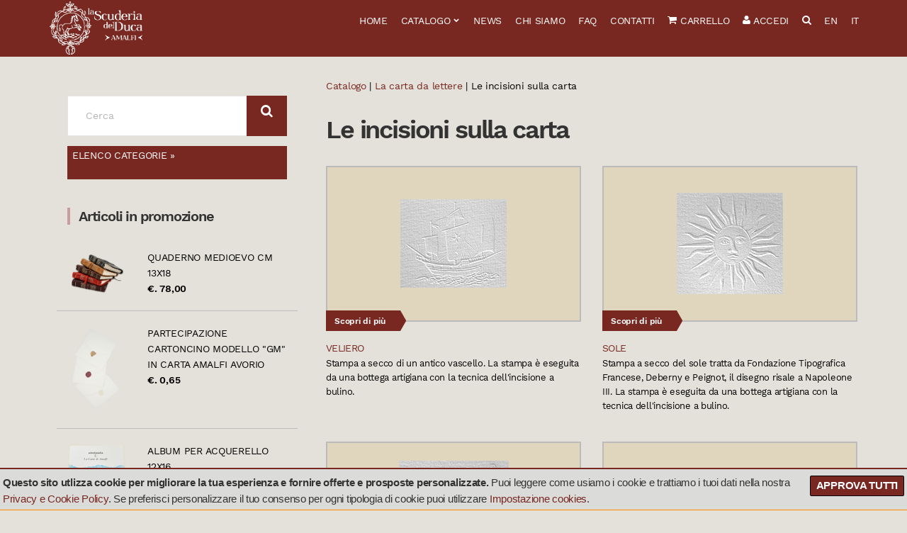

--- FILE ---
content_type: text/html;charset=UTF-8
request_url: https://carta-amalfi.it/catalogo.asp?cat=73&l=1
body_size: 16965
content:

<!doctype html>
<!--[if IE 8]><html class="no-js lt-ie9" lang="en"><![endif]-->
<!--[if gt IE 8]><!--> <html class="no-js" lang="en"> <!--<![endif]-->
<head>


	<!-- Basic Page Needs
	================================================== -->
	<meta charset="utf-8">
	<title>La carta da lettere  Le incisioni sulla carta La Scuderia del Duca Amalfi</title>
	<meta name="description" content="Vendita online di partecipazioni nozze, ampio catalogo di partecipazioni di matrimonio, inviti nozze e segnaposti, tableau per il vostro matrimonio.">
	<meta name="author" content="Amalfiweb">
	<meta name="viewport" content="width=device-width, initial-scale=1">

	<!-- Canonical and multi language URL
	================================================== -->

	<link rel="canonical" href="https://www.carta-amalfi.it/catalogo.asp?cat=73&" />
	<link rel="alternate" href="https://www.carta-amalfi.it/catalogo.asp?cat=73&" hreflang="it" />
	<link rel="alternate" href="https://www.carta-amalfi.com/catalogo.asp?cat=73&" hreflang="en" />

	<!-- CSS
	================================================== -->
	<link rel="stylesheet" type="text/css" href="css/base.min.css">
	<link rel="stylesheet" type="text/css" href="css/flexslider.min.css">
	<link rel="stylesheet" type="text/css" href="css/mmenu.min.css">
	<link rel="stylesheet" type="text/css" href="js/fancybox/jquery.fancybox.min.css">
	<link rel="stylesheet" type="text/css" href="css/font-awesome.min.css">

	<!--<link rel="stylesheet" type="text/css" href="css/font-awesome.css">-->
	<link rel="stylesheet" type="text/css" href="style.min.css?v=2.0.15">
	<link rel="stylesheet" type="text/css" href="colors/default.min.css?v=2.0.15">
	<link rel="stylesheet" type="text/css" href="css/cookie-banner.min.css?v=2.0.15">

	

	<!-- Favicons
	================================================== -->
	<link rel="shortcut icon" href="https://www.carta-amalfi.it/images/icons/favicon-32x32.png">
	<link rel="apple-touch-icon-precomposed" sizes="57x57" href="https://www.carta-amalfi.it/images/icons/apple-touch-icon-57x57.png" />
	<link rel="apple-touch-icon-precomposed" sizes="114x114" href="https://www.carta-amalfi.it/images/icons/apple-touch-icon-114x114.png" />
	<link rel="apple-touch-icon-precomposed" sizes="72x72" href="https://www.carta-amalfi.it/images/icons/apple-touch-icon-72x72.png" />
	<link rel="apple-touch-icon-precomposed" sizes="144x144" href="https://www.carta-amalfi.it/images/icons/apple-touch-icon-144x144.png" />
	<link rel="apple-touch-icon-precomposed" sizes="120x120" href="https://www.carta-amalfi.it/images/icons/apple-touch-icon-120x120.png" />
	<link rel="apple-touch-icon-precomposed" sizes="76x76" href="https://www.carta-amalfi.it/images/icons/apple-touch-icon-76x76.png" />
	<link rel="apple-touch-icon-precomposed" sizes="152x152" href="https://www.carta-amalfi.it/images/icons/apple-touch-icon-152x152.png" />
	<link rel="icon" type="image/png" href="https://www.carta-amalfi.it/images/icons/favicon-196x196.png" sizes="196x196" />
	<link rel="icon" type="image/png" href="https://www.carta-amalfi.it/images/icons/favicon-32x32.png" sizes="32x32" />
	<link rel="icon" type="image/png" href="https://www.carta-amalfi.it/images/icons/favicon-16x16.png" sizes="16x16" />
	<meta name="application-name" content="Scuderia del Duca"/>
	<meta name="msapplication-TileColor" content="#FFFFFF" />
	<meta name="msapplication-TileImage" content="https://www.carta-amalfi.it/images/icons/mstile-144x144.png" />
	<meta name="msapplication-square150x150logo" content="https://www.carta-amalfi.it/images/icons/mstile-150x150.png" />

	<!--[if lte IE 9]>
	<script src="js/html5shiv.js"></script>
	<![endif]-->

	

	<!-- Socials Scripts
	================================================== -->
	
	<script>
	  window.fbAsyncInit = function() {
	    FB.init({
	      appId      : '110083462739859',
	      xfbml      : true,
	      version    : 'v2.6'
	    });
	  };

	  (function(d, s, id){
	     var js, fjs = d.getElementsByTagName(s)[0];
	     if (d.getElementById(id)) {return;}
	     js = d.createElement(s); js.id = id;
	     js.src = "//connect.facebook.net/it_IT/sdk.js";
	     fjs.parentNode.insertBefore(js, fjs);
	   }(document, 'script', 'facebook-jssdk'));
	</script>

	<script>!function(d,s,id){var js,fjs=d.getElementsByTagName(s)[0],p=/^http:/.test(d.location)?'http':'https';if(!d.getElementById(id)){js=d.createElement(s);js.id=id;js.src=p+'://platform.twitter.com/widgets.js';fjs.parentNode.insertBefore(js,fjs);}}(document, 'script', 'twitter-wjs');</script>
	




	<!-- /*Socials Scripts-->
	<meta property="fb:app_id" 		content="110083462739859" />
	<meta property="og:type"        content="website" />
	<meta property="og:title"       content="La carta da lettere  Le incisioni sulla carta La Scuderia del Duca Amalfi" />
	<meta property="og:url" 		content="https://www.carta-amalfi.it/catalogo.asp?cat=73&"/>
	<meta property="og:image" 		content="https://www.carta-amalfi.it/images/logo_mini.png"/>
	<meta property="og:site_name" 	content="La Scuderia del Duca Amalfi"/>
	<meta property="og:description" content="Vendita online di partecipazioni nozze, ampio catalogo di partecipazioni di matrimonio, inviti nozze e segnaposti, tableau per il vostro matrimonio." />
</head>
<body class="catalogue-cat-73">

<div id="page">
	<!--
    =====================================
    COOKIE WARNING MESSAGE
	AVVISO DI UTILIZZO COOKIE
    =====================================
    -->
		<div id="cookieMessageWrapper">
			<div id="cookieMessage">
      
            	<a id="cookieClose" href="#">Approva tutti</a>
				<p><strong>Questo sito utlizza cookie per migliorare la tua esperienza e fornire offerte e prosposte personalizzate.</strong> Puoi leggere come usiamo i cookie e trattiamo i tuoi dati nella nostra <a href="privacy-cookie-policy.asp">Privacy e Cookie Policy</a>. Se preferisci personalizzare il tuo consenso per ogni tipologia di cookie puoi utilizzare <a href="cookie-settings.asp">Impostazione cookies</a>.</p>
        
			
			</div>
		</div>
    <!--
    END
    =====================================
    -->
	
	<div id="mobile-bar">
		<a class="menu-trigger" href="#mobilemenu"><i class="fa fa-bars"></i></a>
		<p class="mob-title"><a href="https://www.carta-amalfi.it" title="La Scuderia del Duca">La Scuderia del Duca</a></p>
		<div class="mob-ecom">
			<a href="cart.asp"  class="mob-cart"><i class="fa fa-shopping-cart"></i></a>
			
			<a href="login.asp" title="Accedi"><i class="fa fa-user"></i> </a>
				
		</div>					
	</div>	
	<div id="fb-root"></div>

<header class="header">
	<div class="container">
		<div class="row">
			<div class="col-sm-3">
				<h1 class="site-logo">
				
				
				<a href="default.asp"><img src="/images/logo_mini.png" id="logo-image"></a>
				
				</h1>
				
			</div>

			<div class="col-sm-9">
				<nav id="nav">
				<ul id="navigation" class="group">
					<li>
						<a href="default.asp">Home</a>
					</li>
					<li>
						<a href="catalogo.asp">Catalogo</a>
						<ul><li><a href="catalogo.asp?cat=4&l=1">Le partecipazioni in carta di Amalfi </a>
<ul><li><a href="catalogo.asp?cat=12&l=1">Partecipazione doppio cartoncino avorio</a></li>
<li><a href="catalogo.asp?cat=13&l=1">Partecipazione Amalfi</a></li>
<li><a href="catalogo.asp?cat=155&l=1">Partecipazioni LR in carta di Amalfi</a></li>
<li><a href="catalogo.asp?cat=47&l=1">Partecipazione a libro quadrata</a></li>
<li><a href="catalogo.asp?cat=249&l=1">NEW! Le partecipazioni GM in carta di Amalfi</a></li>
<li><a href="catalogo.asp?cat=15&l=1">Partecipazione grande doppio cartoncino avorio</a></li>
<li><a href="catalogo.asp?cat=63&l=1">Partecipazione cartoncino grande</a></li>
<li><a href="catalogo.asp?cat=207&l=1">Partecipazione cartoncino</a></li>
<li><a href="catalogo.asp?cat=234&l=1">Partecipazione cartoncino quadrato</a></li>
<li><a href="catalogo.asp?cat=18&l=1">Partecipazione doppio cartoncino lungo</a></li>
<li><a href="catalogo.asp?cat=219&l=1">Partecipazione cartoncino lungo</a></li>
<li><a href="catalogo.asp?cat=109&l=1">Partecipazione doppio cartoncino con fiori</a></li>
<li><a href="catalogo.asp?cat=110&l=1">Partecipazione Amalfi con fiori</a></li>
</ul>
</li>
<li><a href="catalogo.asp?cat=162&l=1">Le partecipazioni in carta di Amalfi intagliate</a>
<ul><li><a href="catalogo.asp?cat=163&l=1">Partecipazione Margherite</a></li>
<li><a href="catalogo.asp?cat=164&l=1">Partecipazione Merletto</a></li>
<li><a href="catalogo.asp?cat=165&l=1">Partecipazione Foglie Fiori</a></li>
<li><a href="catalogo.asp?cat=166&l=1">Partecipazione Mughetto</a></li>
<li><a href="catalogo.asp?cat=167&l=1">Partecipazione Chicchi</a></li>
<li><a href="catalogo.asp?cat=168&l=1">Partecipazione Fiori</a></li>
<li><a href="catalogo.asp?cat=187&l=1">Partecipazioni laser quadrate</a></li>
<li><a href="catalogo.asp?cat=188&l=1">Partecipazioni laser lunghe</a></li>
</ul>
</li>
<li><a href="catalogo.asp?cat=209&l=1">La carta per la cerimonia</a>
<ul><li><a href="catalogo.asp?cat=211&l=1">La Chiesa</a></li>
<li><a href="catalogo.asp?cat=212&l=1">La Tavola etc...</a></li>
<li><a href="catalogo.asp?cat=242&l=1">La carta per la cerimonia colorata</a></li>
<li><a href="catalogo.asp?cat=214&l=1">Idee per bomboniere in carta di Amalfi</a></li>
<li><a href="catalogo.asp?cat=213&l=1">Le prime Comunioni</a></li>
</ul>
</li>
<li><a href="catalogo.asp?cat=230&l=1">Le nostre partecipazioni stampate</a>
<ul><li><a href="catalogo.asp?cat=235&l=1">Le partecipazioni "L'abbraccio"</a></li>
<li><a href="catalogo.asp?cat=248&l=1">L'abbraccio in oro</a></li>
<li><a href="catalogo.asp?cat=236&l=1">Partecipazioni stampa a secco</a></li>
<li><a href="catalogo.asp?cat=229&l=1">Partecipazioni Costa di Amalfi</a></li>
<li><a href="catalogo.asp?cat=231&l=1">Le partecipazioni "natura"</a></li>
</ul>
</li>
<li><a href="catalogo.asp?cat=1&l=1">La carta da lettere</a>
<ul><li><a href="catalogo.asp?cat=2&l=1">Fogli, cartoncini e biglietti</a></li>
<li><a href="catalogo.asp?cat=173&l=1">La carta intagliata</a></li>
<li><a href="catalogo.asp?cat=177&l=1">La carta colorata</a></li>
<li><a href="catalogo.asp?cat=98&l=1">I cartoncini personalizzati</a></li>
<li><a href="catalogo.asp?cat=73&l=1">Le incisioni sulla carta</a></li>
<li><a href="catalogo.asp?cat=3&l=1">L'oro sulla carta</a></li>
</ul>
</li>
<li><a href="catalogo.asp?cat=6&l=1">Carta da disegno acquerello e acquaforte</a>
<ul><li><a href="catalogo.asp?cat=171&l=1">Le confezioni di carta da disegno e acquerello</a></li>
<li><a href="catalogo.asp?cat=31&l=1">La carta per acquerello</a></li>
<li><a href="catalogo.asp?cat=246&l=1">Nuova linea album acquerello "a bordo intonso".</a></li>
<li><a href="catalogo.asp?cat=108&l=1">I fogli sciolti</a></li>
<li><a href="catalogo.asp?cat=32&l=1">La carta per disegno</a></li>
<li><a href="catalogo.asp?cat=33&l=1">Cartelle per acquaforte</a></li>
</ul>
</li>
<li><a href="catalogo.asp?cat=239&l=1">La stampa sulla carta</a>
<ul><li><a href="catalogo.asp?cat=87&l=1">La carta da lettere con stampa </a></li>
<li><a href="catalogo.asp?cat=90&l=1">I cartoncini stampati</a></li>
<li><a href="catalogo.asp?cat=154&l=1">I fiori sulla carta</a></li>
<li><a href="catalogo.asp?cat=194&l=1">La carta Clara Garesio</a></li>
<li><a href="catalogo.asp?cat=241&l=1">La carta e le fotografie d'epoca</a></li>
<li><a href="catalogo.asp?cat=224&l=1">Acquerelli della costa amalfitana</a></li>
</ul>
</li>
<li><a href="catalogo.asp?cat=5&l=1">La scrittura</a>
<ul><li><a href="catalogo.asp?cat=64&l=1">Calligrafia</a></li>
<li><a href="catalogo.asp?cat=65&l=1">Sigilli e ceralacca</a></li>
<li><a href="catalogo.asp?cat=144&l=1">Le confezioni con penna in vetro </a></li>
<li><a href="catalogo.asp?cat=149&l=1">Le confezioni con la piuma</a></li>
<li><a href="catalogo.asp?cat=221&l=1">Le carte antiche</a></li>
<li><a href="catalogo.asp?cat=124&l=1">Carta con fiori e set da scrittura</a></li>
<li><a href="catalogo.asp?cat=192&l=1">Matite, gomme e temperamatite</a></li>
</ul>
</li>
<li><a href="catalogo.asp?cat=8&l=1">I libri in pelle</a>
<ul><li><a href="catalogo.asp?cat=19&l=1">Linea pelle</a></li>
<li><a href="catalogo.asp?cat=20&l=1">Linea pelle con fregi</a></li>
<li><a href="catalogo.asp?cat=22&l=1">Linea Medioevo</a></li>
<li><a href="catalogo.asp?cat=23&l=1">Linea pelle con laccio</a></li>
<li><a href="catalogo.asp?cat=191&l=1">Linea carta e pelle</a></li>
</ul>
</li>
<li><a href="catalogo.asp?cat=9&l=1">Le carte decorate</a>
<ul><li><a href="catalogo.asp?cat=217&l=1">Crerazioni con la carta</a></li>
<li><a href="catalogo.asp?cat=243&l=1">Carta con altorilievi</a></li>
<li><a href="catalogo.asp?cat=48&l=1">La carta marmorizzata</a></li>
<li><a href="catalogo.asp?cat=134&l=1">La carta "Sirena"</a></li>
<li><a href="catalogo.asp?cat=156&l=1">La carta "Corallo"</a></li>
<li><a href="catalogo.asp?cat=157&l=1">La carta "Pesciolino"</a></li>
<li><a href="catalogo.asp?cat=158&l=1">La carta "Galeone"</a></li>
<li><a href="catalogo.asp?cat=159&l=1">La carta "Donnine"</a></li>
<li><a href="catalogo.asp?cat=160&l=1">La carta "Asinello"</a></li>
<li><a href="catalogo.asp?cat=161&l=1">La carta "Papavero"</a></li>
<li><a href="catalogo.asp?cat=185&l=1">La carta "Stelline"</a></li>
<li><a href="catalogo.asp?cat=186&l=1">La carta " Conchiglia"</a></li>
</ul>
</li>
<li><a href="catalogo.asp?cat=10&l=1">Editoria d'arte </a>
<ul><li><a href="catalogo.asp?cat=71&l=1">Acqueforti dello zodiaco</a></li>
<li><a href="catalogo.asp?cat=95&l=1">Le Acquaforti </a></li>
<li><a href="catalogo.asp?cat=127&l=1">Le nostre ricette</a></li>
<li><a href="catalogo.asp?cat=232&l=1">Gli Erbari</a></li>
</ul>
</li>
<li><a href="catalogo.asp?cat=68&l=1">Antiquariato</a>
<ul><li><a href="catalogo.asp?cat=104&l=1">Dipinti dell'800 e del 900</a></li>
<li><a href="catalogo.asp?cat=69&l=1">Acquerelli dell'800 e del 900</a></li>
<li><a href="catalogo.asp?cat=70&l=1">Sculture in bronzo del XIX secolo.</a></li>
<li><a href="catalogo.asp?cat=105&l=1">Le stampe di Ercolano</a></li>
<li><a href="catalogo.asp?cat=106&l=1">La Cartografia</a></li>
<li><a href="catalogo.asp?cat=107&l=1">Le pergamene manoscritte</a></li>
<li><a href="catalogo.asp?cat=125&l=1">Mattonelle Antiche</a></li>
</ul>
</li>
<li><a href="catalogo.asp?cat=225&l=1">Ceramiche d'arte</a>
<ul><li><a href="catalogo.asp?cat=226&l=1">Le ceramiche di Antonio Franchini </a></li>
<li><a href="catalogo.asp?cat=227&l=1">Le ceramiche Vietresi</a></li>
</ul>
</li>
<li><a href="catalogo.asp?cat=240&l=1">Vintage and moore...</a>

</li>
</ul>
					</li>
					
					<li>
						<a href="news.asp">News</a>
					</li>

					<li>
						<a href="chisiamo.asp">Chi siamo</a>
					</li>

					<li>
						<a href="faq.asp">FAQ</a>
					</li>
					<!-- 
					<li>
						<a href="#">Pansa 1830</a>
						<ul>
							<li><a href="page.asp?p=pansa1830">Chi siamo</a></li>
							<li><a href="default.asp#team">Il nostro Team</a></li>
							<li><a href="press.asp">Dicono di noi</a></li>
							<li><a href="page.asp?p=localistorici">Locali storici</a></li>
							
						</ul>
					</li>
					
					<li>
						<a href="#">Pagine</a>
						<ul>
							<li><a href="blog.html">News</a></li>
							<li><a href="listing-side.html">Listing Sidebar</a></li>
							<li><a href="listing-2col.html">Listing Grid 2 Columns</a></li>
							<li><a href="listing-3col.html">Listing Grid 3 Columns</a></li>
							<li><a href="listing-4col.html">Listing Grid 4 Columns</a></li>
							<li><a href="listing-cpt-examples.html">Listing CPT Examples</a></li>
						</ul>
					</li>
					<li>
						<a href="">Templates</a>
						<ul>
							<li><a href="page.html">Page</a></li>
							<li><a href="page-fullwidth.html">Page Fullwidth</a></li>
							<li><a href="page-alt.html">Page Alt</a></li>
							<li><a href="single.html">Single 1</a></li>
							<li><a href="single-portfolio.html">Single 1</a></li>
							<li><a href="single-portfolio-slideshow.html">Single 3</a></li>
							<li><a href="single-sidebar-widgets.html">Widget Test</a></li>
						</ul>
					</li>
					
					
					
					
					<li>
						<a href="contact.html">Contact</a>
					</li>
					-->
					<li>
						<a href="contatti.asp">Contatti</a>
					</li>
					
					<li>
						<a href="cart.asp"><i class="fa fa-shopping-cart"></i> Carrello</a>
					</li>
					
					<li class="last-menu">
						
						<a href="login.asp"><i class="fa fa-user"></i> Accedi</a>
						
						
					</li>
					<li class="search-menu">
						<a href="search.asp">
							<i class="fa fa-search"></i> 
							<span>Cerca</span>
						</a>
					</li>
					<li class="lang-switcher">
						<a href="https://www.carta-amalfi.com/catalogo.asp?cat=73&" class="lang">
							EN</a>
					</li>
					<li>		
						<a href="https://www.carta-amalfi.it/catalogo.asp?cat=73&" class="lang">
							IT</a>
					</li>
				</ul><!-- #navigation -->
				</nav><!-- #nav -->

				<div id="mobilemenu"></div>			
			</div>
		</div>
	</div>
</header>
	
	<main class="main">
	<div class="container">
		<div class="row">
			<div class="col-md-8 col-md-push-4">				

				<div class="mini-search-bar visible-xs visible-sm">
					<form action="search.asp" method="get" role="search" class="searchform">
						<div>
							<label for="s" class="screen-reader-text">Cerca:</label>
							<input type="search" id="s-content" name="s" value="" placeholder="Cerca" minlength="3">
							<button class="searchsubmit" type="submit"><i class="fa fa-search"></i></button>
						</div>
					</form>
				</div>

				
					<div class="breadcrumbs"><div itemscope itemtype="http://data-vocabulary.org/Breadcrumb"><a href="/" itemprop="url"><span itemprop="title">Catalogo</span></a></div> | <div itemscope itemtype="http://data-vocabulary.org/Breadcrumb"><a href="/catalogo.asp?cat=1" itemprop="url"><span itemprop="title">La carta da lettere</span></a></div> | Le incisioni sulla carta</div>
					<h1 class="page-title">Le incisioni sulla carta</h1>
					
					<div class="item-list row row-equal">
					
						<div class="col-md-6 col-sm-6">
							<div class="item">
								<a href="?cat=81&l=1">
									<figure class="item-thumb">
										<img src="/writable/img/cat-81.jpg" border="0" align="middle">
										<a href="?cat=81&l=1" class="btn btn-sm btn-tag">Scopri di più</a>
									</figure>
								</a>
								<div class="item-content">
									<p class="item-title"><a href="?cat=81&l=1">Veliero</a></p>
									<p class="item-subtitle">Stampa a secco di un antico vascello. La stampa è eseguita da una bottega artigiana con la tecnica dell'incisione a bulino. </p>
								</div>
							</div>		   
						</div>
						
						<div class="col-md-6 col-sm-6">
							<div class="item">
								<a href="?cat=82&l=1">
									<figure class="item-thumb">
										<img src="/writable/img/cat-82.jpg" border="0" align="middle">
										<a href="?cat=82&l=1" class="btn btn-sm btn-tag">Scopri di più</a>
									</figure>
								</a>
								<div class="item-content">
									<p class="item-title"><a href="?cat=82&l=1">Sole</a></p>
									<p class="item-subtitle">Stampa a secco del sole tratta da Fondazione Tipografica Francese, Deberny e Peignot, il disegno risale a Napoleone III. La stampa è eseguita da una bottega artigiana con la tecnica dell'incisione a bulino. </p>
								</div>
							</div>		   
						</div>
						
						<div class="col-md-6 col-sm-6">
							<div class="item">
								<a href="?cat=83&l=1">
									<figure class="item-thumb">
										<img src="/writable/img/cat-83.jpg" border="0" align="middle">
										<a href="?cat=83&l=1" class="btn btn-sm btn-tag">Scopri di più</a>
									</figure>
								</a>
								<div class="item-content">
									<p class="item-title"><a href="?cat=83&l=1">Genio alato assopito</a></p>
									<p class="item-subtitle">Particolare della decorazione in bronzo dorato del letto di Francesco II. Reggia di Caserta, sec.XIX. La stampa a secco è eseguita da una bottega artigiana con la tecnica dell'incisione a bulino. </p>
								</div>
							</div>		   
						</div>
						
						<div class="col-md-6 col-sm-6">
							<div class="item">
								<a href="?cat=84&l=1">
									<figure class="item-thumb">
										<img src="/writable/img/cat-84.jpg" border="0" align="middle">
										<a href="?cat=84&l=1" class="btn btn-sm btn-tag">Scopri di più</a>
									</figure>
								</a>
								<div class="item-content">
									<p class="item-title"><a href="?cat=84&l=1">Putti</a></p>
									<p class="item-subtitle">Stampa a secco di uno studio per una decorazione di soffitto: due putti che spargono fiori. Disegno di Antonio Consetti (1686-1763).La stampa è eseguita da una bottega artigiana con la tecnica dell'incisione a bulino. </p>
								</div>
							</div>		   
						</div>
						
						<div class="col-md-6 col-sm-6">
							<div class="item">
								<a href="?cat=85&l=1">
									<figure class="item-thumb">
										<img src="/writable/img/cat-85.jpg" border="0" align="middle">
										<a href="?cat=85&l=1" class="btn btn-sm btn-tag">Scopri di più</a>
									</figure>
								</a>
								<div class="item-content">
									<p class="item-title"><a href="?cat=85&l=1">Fiore</a></p>
									<p class="item-subtitle">La stampa a secco riproduce un particolare delle decorazioni in bronzo della Reggia di Caserta. Incisione eseguita da una bottega artigiana con la tecnica del bulino. </p>
								</div>
							</div>		   
						</div>
						
						<div class="col-md-6 col-sm-6">
							<div class="item">
								<a href="?cat=184&l=1">
									<figure class="item-thumb">
										<img src="/writable/img/cat-184.png" border="0" align="middle">
										<a href="?cat=184&l=1" class="btn btn-sm btn-tag">Scopri di più</a>
									</figure>
								</a>
								<div class="item-content">
									<p class="item-title"><a href="?cat=184&l=1">I minibiglietti con la stampa a secco</a></p>
									<p class="item-subtitle">I minibiglietti con la stampa a secco. Il formato del biglietto mini è 10x7 cm. e viene proposto con la stampa a secco di soggetti marini, il delfino l'ancora etc. Ogni confezione comprende anche le relative buste 11x7 cm. La stampa è eseguita da una bottega artigiana con la tecnica dell'incisione a bulino. </p>
								</div>
							</div>		   
						</div>
						

			  	</div><!-- item-rows -->
			  
				
			</div><!-- Col DIV -->
			
			<div class="col-md-4 col-md-pull-8">
				<div class="sidebar">
					<div class="mini-search-bar visible-lg visible-md">
						<form action="search.asp" method="get" role="search" class="searchform">
							<div>
								<label for="s" class="screen-reader-text">Search for:</label>
								<input type="search" id="s-side" name="s" value="" placeholder="Cerca" minlength="3">
								<button class="searchsubmit" type="submit"><i class="fa fa-search"></i></button>
							</div>
						</form>
					</div>
					<div class="ecom-cat-menu">
						<ul id="navigation" class="group">
							<li>
								<a href="catalogo.asp">Elenco categorie »</a>
								<ul><li><a href="catalogo.asp?cat=4&l=1">Le partecipazioni in carta di Amalfi </a>
<ul><li><a href="catalogo.asp?cat=12&l=1">Partecipazione doppio cartoncino avorio</a></li>
<li><a href="catalogo.asp?cat=13&l=1">Partecipazione Amalfi</a></li>
<li><a href="catalogo.asp?cat=155&l=1">Partecipazioni LR in carta di Amalfi</a></li>
<li><a href="catalogo.asp?cat=47&l=1">Partecipazione a libro quadrata</a></li>
<li><a href="catalogo.asp?cat=249&l=1">NEW! Le partecipazioni GM in carta di Amalfi</a></li>
<li><a href="catalogo.asp?cat=15&l=1">Partecipazione grande doppio cartoncino avorio</a></li>
<li><a href="catalogo.asp?cat=63&l=1">Partecipazione cartoncino grande</a></li>
<li><a href="catalogo.asp?cat=207&l=1">Partecipazione cartoncino</a></li>
<li><a href="catalogo.asp?cat=234&l=1">Partecipazione cartoncino quadrato</a></li>
<li><a href="catalogo.asp?cat=18&l=1">Partecipazione doppio cartoncino lungo</a></li>
<li><a href="catalogo.asp?cat=219&l=1">Partecipazione cartoncino lungo</a></li>
<li><a href="catalogo.asp?cat=109&l=1">Partecipazione doppio cartoncino con fiori</a></li>
<li><a href="catalogo.asp?cat=110&l=1">Partecipazione Amalfi con fiori</a></li>
</ul>
</li>
<li><a href="catalogo.asp?cat=162&l=1">Le partecipazioni in carta di Amalfi intagliate</a>
<ul><li><a href="catalogo.asp?cat=163&l=1">Partecipazione Margherite</a></li>
<li><a href="catalogo.asp?cat=164&l=1">Partecipazione Merletto</a></li>
<li><a href="catalogo.asp?cat=165&l=1">Partecipazione Foglie Fiori</a></li>
<li><a href="catalogo.asp?cat=166&l=1">Partecipazione Mughetto</a></li>
<li><a href="catalogo.asp?cat=167&l=1">Partecipazione Chicchi</a></li>
<li><a href="catalogo.asp?cat=168&l=1">Partecipazione Fiori</a></li>
<li><a href="catalogo.asp?cat=187&l=1">Partecipazioni laser quadrate</a></li>
<li><a href="catalogo.asp?cat=188&l=1">Partecipazioni laser lunghe</a></li>
</ul>
</li>
<li><a href="catalogo.asp?cat=209&l=1">La carta per la cerimonia</a>
<ul><li><a href="catalogo.asp?cat=211&l=1">La Chiesa</a></li>
<li><a href="catalogo.asp?cat=212&l=1">La Tavola etc...</a></li>
<li><a href="catalogo.asp?cat=242&l=1">La carta per la cerimonia colorata</a></li>
<li><a href="catalogo.asp?cat=214&l=1">Idee per bomboniere in carta di Amalfi</a></li>
<li><a href="catalogo.asp?cat=213&l=1">Le prime Comunioni</a></li>
</ul>
</li>
<li><a href="catalogo.asp?cat=230&l=1">Le nostre partecipazioni stampate</a>
<ul><li><a href="catalogo.asp?cat=235&l=1">Le partecipazioni "L'abbraccio"</a></li>
<li><a href="catalogo.asp?cat=248&l=1">L'abbraccio in oro</a></li>
<li><a href="catalogo.asp?cat=236&l=1">Partecipazioni stampa a secco</a></li>
<li><a href="catalogo.asp?cat=229&l=1">Partecipazioni Costa di Amalfi</a></li>
<li><a href="catalogo.asp?cat=231&l=1">Le partecipazioni "natura"</a></li>
</ul>
</li>
<li><a href="catalogo.asp?cat=1&l=1">La carta da lettere</a>
<ul><li><a href="catalogo.asp?cat=2&l=1">Fogli, cartoncini e biglietti</a></li>
<li><a href="catalogo.asp?cat=173&l=1">La carta intagliata</a></li>
<li><a href="catalogo.asp?cat=177&l=1">La carta colorata</a></li>
<li><a href="catalogo.asp?cat=98&l=1">I cartoncini personalizzati</a></li>
<li><a href="catalogo.asp?cat=73&l=1">Le incisioni sulla carta</a></li>
<li><a href="catalogo.asp?cat=3&l=1">L'oro sulla carta</a></li>
</ul>
</li>
<li><a href="catalogo.asp?cat=6&l=1">Carta da disegno acquerello e acquaforte</a>
<ul><li><a href="catalogo.asp?cat=171&l=1">Le confezioni di carta da disegno e acquerello</a></li>
<li><a href="catalogo.asp?cat=31&l=1">La carta per acquerello</a></li>
<li><a href="catalogo.asp?cat=246&l=1">Nuova linea album acquerello "a bordo intonso".</a></li>
<li><a href="catalogo.asp?cat=108&l=1">I fogli sciolti</a></li>
<li><a href="catalogo.asp?cat=32&l=1">La carta per disegno</a></li>
<li><a href="catalogo.asp?cat=33&l=1">Cartelle per acquaforte</a></li>
</ul>
</li>
<li><a href="catalogo.asp?cat=239&l=1">La stampa sulla carta</a>
<ul><li><a href="catalogo.asp?cat=87&l=1">La carta da lettere con stampa </a></li>
<li><a href="catalogo.asp?cat=90&l=1">I cartoncini stampati</a></li>
<li><a href="catalogo.asp?cat=154&l=1">I fiori sulla carta</a></li>
<li><a href="catalogo.asp?cat=194&l=1">La carta Clara Garesio</a></li>
<li><a href="catalogo.asp?cat=241&l=1">La carta e le fotografie d'epoca</a></li>
<li><a href="catalogo.asp?cat=224&l=1">Acquerelli della costa amalfitana</a></li>
</ul>
</li>
<li><a href="catalogo.asp?cat=5&l=1">La scrittura</a>
<ul><li><a href="catalogo.asp?cat=64&l=1">Calligrafia</a></li>
<li><a href="catalogo.asp?cat=65&l=1">Sigilli e ceralacca</a></li>
<li><a href="catalogo.asp?cat=144&l=1">Le confezioni con penna in vetro </a></li>
<li><a href="catalogo.asp?cat=149&l=1">Le confezioni con la piuma</a></li>
<li><a href="catalogo.asp?cat=221&l=1">Le carte antiche</a></li>
<li><a href="catalogo.asp?cat=124&l=1">Carta con fiori e set da scrittura</a></li>
<li><a href="catalogo.asp?cat=192&l=1">Matite, gomme e temperamatite</a></li>
</ul>
</li>
<li><a href="catalogo.asp?cat=8&l=1">I libri in pelle</a>
<ul><li><a href="catalogo.asp?cat=19&l=1">Linea pelle</a></li>
<li><a href="catalogo.asp?cat=20&l=1">Linea pelle con fregi</a></li>
<li><a href="catalogo.asp?cat=22&l=1">Linea Medioevo</a></li>
<li><a href="catalogo.asp?cat=23&l=1">Linea pelle con laccio</a></li>
<li><a href="catalogo.asp?cat=191&l=1">Linea carta e pelle</a></li>
</ul>
</li>
<li><a href="catalogo.asp?cat=9&l=1">Le carte decorate</a>
<ul><li><a href="catalogo.asp?cat=217&l=1">Crerazioni con la carta</a></li>
<li><a href="catalogo.asp?cat=243&l=1">Carta con altorilievi</a></li>
<li><a href="catalogo.asp?cat=48&l=1">La carta marmorizzata</a></li>
<li><a href="catalogo.asp?cat=134&l=1">La carta "Sirena"</a></li>
<li><a href="catalogo.asp?cat=156&l=1">La carta "Corallo"</a></li>
<li><a href="catalogo.asp?cat=157&l=1">La carta "Pesciolino"</a></li>
<li><a href="catalogo.asp?cat=158&l=1">La carta "Galeone"</a></li>
<li><a href="catalogo.asp?cat=159&l=1">La carta "Donnine"</a></li>
<li><a href="catalogo.asp?cat=160&l=1">La carta "Asinello"</a></li>
<li><a href="catalogo.asp?cat=161&l=1">La carta "Papavero"</a></li>
<li><a href="catalogo.asp?cat=185&l=1">La carta "Stelline"</a></li>
<li><a href="catalogo.asp?cat=186&l=1">La carta " Conchiglia"</a></li>
</ul>
</li>
<li><a href="catalogo.asp?cat=10&l=1">Editoria d'arte </a>
<ul><li><a href="catalogo.asp?cat=71&l=1">Acqueforti dello zodiaco</a></li>
<li><a href="catalogo.asp?cat=95&l=1">Le Acquaforti </a></li>
<li><a href="catalogo.asp?cat=127&l=1">Le nostre ricette</a></li>
<li><a href="catalogo.asp?cat=232&l=1">Gli Erbari</a></li>
</ul>
</li>
<li><a href="catalogo.asp?cat=68&l=1">Antiquariato</a>
<ul><li><a href="catalogo.asp?cat=104&l=1">Dipinti dell'800 e del 900</a></li>
<li><a href="catalogo.asp?cat=69&l=1">Acquerelli dell'800 e del 900</a></li>
<li><a href="catalogo.asp?cat=70&l=1">Sculture in bronzo del XIX secolo.</a></li>
<li><a href="catalogo.asp?cat=105&l=1">Le stampe di Ercolano</a></li>
<li><a href="catalogo.asp?cat=106&l=1">La Cartografia</a></li>
<li><a href="catalogo.asp?cat=107&l=1">Le pergamene manoscritte</a></li>
<li><a href="catalogo.asp?cat=125&l=1">Mattonelle Antiche</a></li>
</ul>
</li>
<li><a href="catalogo.asp?cat=225&l=1">Ceramiche d'arte</a>
<ul><li><a href="catalogo.asp?cat=226&l=1">Le ceramiche di Antonio Franchini </a></li>
<li><a href="catalogo.asp?cat=227&l=1">Le ceramiche Vietresi</a></li>
</ul>
</li>
<li><a href="catalogo.asp?cat=240&l=1">Vintage and moore...</a>

</li>
</ul>
							</li>
						</ul>
					</div>	
					
<div id="prodotti-promo" class="sidebar-widget">
	
	<h2 class="sidebar-title">Articoli in promozione</h2>
	<div class="widget-inner">
		
				<div class="row sidebar-item-row">
					<div class="col-xs-4"><a href="prodotto.asp?idpro=144"><img src="/writable/img/144.png" border="0" align="middle"></a>

					</div>		  
					<div class="col-xs-8">
						<a class="promo-productname" href="prodotto.asp?idpro=144">Quaderno Medioevo cm 13x18</a>
						<div>
							<span class="promo-price">€. 78,00</span>
							
						</div>
					</div>
				</div>
			
				
		  
				<div class="row sidebar-item-row">
					<div class="col-xs-4"><a href="prodotto.asp?idpro=1061"><img src="/writable/img/1061.png" border="0" align="middle"></a>

					</div>		  
					<div class="col-xs-8">
						<a class="promo-productname" href="prodotto.asp?idpro=1061">Partecipazione cartoncino modello "GM" in carta Amalfi avorio</a>
						<div>
							<span class="promo-price">€. 0,65</span>
							
						</div>
					</div>
				</div>
			
				
		  
				<div class="row sidebar-item-row">
					<div class="col-xs-4"><a href="prodotto.asp?idpro=33"><img src="/writable/img/33.gif" border="0" align="middle"></a>

					</div>		  
					<div class="col-xs-8">
						<a class="promo-productname" href="prodotto.asp?idpro=33">Album per acquerello 12x16 </a>
						<div>
							<span class="promo-price">€. 6,00</span>
							
						</div>
					</div>
				</div>
			
				
		  
				<div class="row sidebar-item-row">
					<div class="col-xs-4"><a href="prodotto.asp?idpro=210"><img src="/writable/img/210.gif" border="0" align="middle"></a>

					</div>		  
					<div class="col-xs-8">
						<a class="promo-productname" href="prodotto.asp?idpro=210">Sigillo per ceralacca a due iniziali " Corsivo Inglese "</a>
						<div>
							<span class="promo-price">€. 20,00</span>
							
						</div>
					</div>
				</div>
			
				
		  
				<div class="row sidebar-item-row">
					<div class="col-xs-4"><a href="prodotto.asp?idpro=179"><img src="/writable/img/179.gif" border="0" align="middle"></a>

					</div>		  
					<div class="col-xs-8">
						<a class="promo-productname" href="prodotto.asp?idpro=179">Pulcinella con mandolino </a>
						<div>
							<span class="promo-price">€. 365,00</span>
							
						</div>
					</div>
				</div>
			
				
		  
				<div class="row sidebar-item-row">
					<div class="col-xs-4"><a href="prodotto.asp?idpro=161"><img src="/writable/img/161.gif" border="0" align="middle"></a>

					</div>		  
					<div class="col-xs-8">
						<a class="promo-productname" href="prodotto.asp?idpro=161">Scatola partecipazioni doppio cartoncino quadrato</a>
						<div>
							<span class="promo-price">€. 120,00</span>
							
						</div>
					</div>
				</div>
			
				
		  
			
	</div>
</div>
	
				</div>
			</div>
			
			
		</div>
	</div>
	</main>	

		<footer class="footer">
		<div class="footer-widgets">
			<div class="container">
				<div class="row">
				
					<div class="col-lg-3 col-sm-6 col-12">
						<aside id="aside-footer-1" class="widget">
							<h4 class="sidebar-title">In evidenza</h4>
							<ul>
								<li><a href="https://6875fdc9.sibforms.com/serve/[base64]" target="_blank" rel="noopener">Iscriviti alla nostra Newsletter</a></li>
								<li><a href="news.asp">Novità e offerte sul nostro sito</a></li>
							</ul>

						</aside>
						<aside class="widget">
							<h4 class="sidebar-title">Socials</h4>
							<a class="social-icon" href="https://www.facebook.com/lascuderiadelduca" title="Seguici su Facebook" rel="noopener"><i class="fa fa-facebook"></i></a>
							
							<!--<a class="social-icon" href="https://www.youtube.com/channel/" title="Seguici su You Tube"><i class="fa fa-youtube"></i></a>-->
							<a class="social-icon" href="https://www.instagram.com/lascuderiadelduca/" title="Seguici su Instagram" rel="noopener"><i class="fa fa-instagram"></i></a>
						</aside>
					</div>
					<div class="col-lg-3 col-sm-6 col-12">
					<aside id="aside-footer-2" class="widget">
							<h4 class="sidebar-title">I nostri punti vendita</h4>
							<div class="widget_about group">
								<ul class="fa-ul">
									<li><a href="https://g.page/museomultimedialeamalfi?share" target="_blank" rel="noopener"><i class="fa-li fa fa-map-marker"></i>Via Marino del Giudice<br>Amalfi</a></li>
									<li><a href="https://goo.gl/maps/wuV1jBAMvKVGfzfLA" target="_blank" rel="noopener"><i class="fa-li fa fa-map-marker"></i>Piazza Duomo 41<br>Amalfi</a></li>
									<li><a href="https://goo.gl/maps/U4atcP4wM7JySQuU7" target="_blank" rel="noopener"><i class="fa-li fa fa-map-marker"></i>Piazza Duomo 31<br>Amalfi</a></li>
								</ul>
							</div>

						</aside>
					</div>
					<div class="col-lg-3 col-sm-6 col-12">
						<aside id="aside-footer-3" class="widget">
							<h4 class="sidebar-title">informazioni utili</h4>
							<ul>								
								<li><a href="faq.asp">Risposte alle domande frequenti (FAQ)</a></li>
								<li><a href="page.asp?p=consigli-uso-carta">Consigli sull'utilizzo dei nostri prodotti</a></li>
								<li><a href="contatti.asp">Contatti</a></li>
								<li><a href="cookie-settings.asp">Impostazioni Cookie</a></li>
							</ul>

						</aside>
					</div>
					<div class="col-lg-3 col-sm-6 col-12">
						<aside id="aside-footer-4" class="widget">
							<h4 class="sidebar-title">Opzioni di pagamento</h4>
							<img src="images/cc_visa.png" class="payment-method" title="VISA">
							<img src="images/cc_vpay.png" class="payment-method" title="V-PAY">
							<img src="images/cc_mastercard.png" class="payment-method" title="Mastercard">
							<img src="images/cc_maestro.png" class="payment-method" title="Maestro">
							<img src="images/cc_amex.png" class="payment-method" title="American Express">
							<img src="images/cc_diners.png" class="payment-method" title="Diners">
						</aside>
						<aside id="aside-footer-lang" class="widget">
							<p>Lingue: 
								<a href="https://www.carta-amalfi.com/catalogo.asp?cat=73&" class="lang">EN</a> | 	
								<a href="https://www.carta-amalfi.it/catalogo.asp?cat=73&" class="lang">IT</a>
							</p>
						</aside>
					</div>
					
				</div>
			</div>
		</div>	
		<div class="footer-info">
			<div class="container">
				<div class="row">
					<div class="col-sm-5">
						<ul class="foot-nav">
							<li><a href="page.asp?p=policy">Privacy &amp; Cookies Policy</a></li>
							<li><a href="page.asp?p=conditions">Termini e Condizioni di vendita</a></li>
							<!--<li><a href="page.asp?p=mediakit">Media Kit</a></li>
							<li><a href="press-releases.asp">Press Releases</a></li>-->
						</ul>
						<p>2026 &copy; La Scuderia del Duca di Andrea De Luca &ndash; P.I. IT01109700656</p>
					</div>

					<div class="col-sm-7 foot-credits">
						<p>Realizzato da <a href="https://amalfiweb.it">AMALFIWEB Srls</a> - <a href="page.asp?p=credits">Credits</a></p>
					</div>
				</div>
			</div>
		</div>
	</footer>

</div> <!-- #page -->

<!-- Javascript
================================================== -->

<script src="js/jquery-1.12.4.min.js"></script>
<script src="js/superfish.js"></script>
<script src="js/jquery.mmenu.min.all.js"></script>
<script src="js/jquery.flexslider-min.js"></script>
<script src="js/jquery.fitvids.js"></script>
<script src="js/fancybox/jquery.fancybox.pack.js"></script>
<script src="js/jquery.isotope.js"></script>

<script src="js/contact.js"></script>
<script type="text/javascript" src="js/cookie-compliance.js"></script>
<script src="js/scripts.js"></script>



</body>
</html>

--- FILE ---
content_type: text/css
request_url: https://carta-amalfi.it/style.min.css?v=2.0.15
body_size: 16025
content:
@font-face{font-family:'Work Sans';font-style:normal;font-weight:400;src:url(fonts/work-sans-v8-latin-regular.eot);src:local(''),url(fonts/work-sans-v8-latin-regular.eot?#iefix) format('embedded-opentype'),url(fonts/work-sans-v8-latin-regular.woff2) format('woff2'),url(fonts/work-sans-v8-latin-regular.woff) format('woff'),url(fonts/work-sans-v8-latin-regular.ttf) format('truetype'),url(fonts/work-sans-v8-latin-regular.svg#WorkSans) format('svg')}@font-face{font-family:'Work Sans';font-style:normal;font-weight:600;src:url(fonts/work-sans-v8-latin-600.eot);src:local(''),url(fonts/work-sans-v8-latin-600.eot?#iefix) format('embedded-opentype'),url(fonts/work-sans-v8-latin-600.woff2) format('woff2'),url(fonts/work-sans-v8-latin-600.woff) format('woff'),url(fonts/work-sans-v8-latin-600.ttf) format('truetype'),url(fonts/work-sans-v8-latin-600.svg#WorkSans) format('svg')}@font-face{font-family:'Work Sans';font-style:normal;font-weight:800;src:url(fonts/work-sans-v8-latin-800.eot);src:local(''),url(fonts/work-sans-v8-latin-800.eot?#iefix) format('embedded-opentype'),url(fonts/work-sans-v8-latin-800.woff2) format('woff2'),url(fonts/work-sans-v8-latin-800.woff) format('woff'),url(fonts/work-sans-v8-latin-800.ttf) format('truetype'),url(fonts/work-sans-v8-latin-800.svg#WorkSans) format('svg')}@font-face{font-family:'Work Sans';font-style:italic;font-weight:400;src:url(fonts/work-sans-v8-latin-italic.eot);src:local(''),url(fonts/work-sans-v8-latin-italic.eot?#iefix) format('embedded-opentype'),url(fonts/work-sans-v8-latin-italic.woff2) format('woff2'),url(fonts/work-sans-v8-latin-italic.woff) format('woff'),url(fonts/work-sans-v8-latin-italic.ttf) format('truetype'),url(fonts/work-sans-v8-latin-italic.svg#WorkSans) format('svg')}@font-face{font-family:'Work Sans';font-style:italic;font-weight:600;src:url(fonts/work-sans-v8-latin-600italic.eot);src:local(''),url(fonts/work-sans-v8-latin-600italic.eot?#iefix) format('embedded-opentype'),url(fonts/work-sans-v8-latin-600italic.woff2) format('woff2'),url(fonts/work-sans-v8-latin-600italic.woff) format('woff'),url(fonts/work-sans-v8-latin-600italic.ttf) format('truetype'),url(fonts/work-sans-v8-latin-600italic.svg#WorkSans) format('svg')}@font-face{font-family:'Work Sans';font-style:italic;font-weight:800;src:url(fonts/work-sans-v8-latin-800italic.eot);src:local(''),url(fonts/work-sans-v8-latin-800italic.eot?#iefix) format('embedded-opentype'),url(fonts/work-sans-v8-latin-800italic.woff2) format('woff2'),url(fonts/work-sans-v8-latin-800italic.woff) format('woff'),url(fonts/work-sans-v8-latin-800italic.ttf) format('truetype'),url(fonts/work-sans-v8-latin-800italic.svg#WorkSans) format('svg')}*{-webkit-font-smoothing:antialiased;-moz-osx-font-smoothing:grayscale}body{line-height:1.571428571;font-size:14px;font-family:"Work Sans",Helvetica,Arial,sans-serif;letter-spacing:-.02em}h1,h2,h3,h4,h5,h6{font-family:"Work Sans",sans-serif;line-height:normal;margin:0 0 15px 0;-ms-word-wrap:break-word;word-wrap:break-word;font-weight:600;letter-spacing:-.06em}h1{font-size:24px}h2{font-size:20px}h3{font-size:18px}h4{font-size:16px}h5{font-size:14px}h6{font-size:12px}p{margin:0 0 15px 0}img{display:inline-block;vertical-align:middle;max-width:100%;height:auto}a{transition:color .18s ease,background-color .18s ease,border-color .18s ease;outline:0;color:#f94b37;text-decoration:none}a:focus,a:hover{color:#fcbc7c;outline:0;text-decoration:none}a:active{outline:0}.group:after,.group:before{content:" ";display:table}.group:after{clear:both}figure{margin:0}ol,ul{padding-left:20px}ul{list-style:disc}ol{list-style:decimal}dl{margin:0 0 20px}dt{font-weight:700}dd{margin:0 0 15px}blockquote{margin:20px 0;padding-left:15px;border-left:3px solid #ccc;font-size:17px;font-weight:300}blockquote cite{display:block;font-weight:700;font-style:italic;margin:10px 0 0;color:rgba(103,103,103,.8);font-size:14px}table{border-collapse:separate;border-spacing:0;width:100%}td.numeri{text-align:right}.entry-content table{border-width:1px 0 0 1px;margin-bottom:24px}.entry-content td:first-child,.entry-content th:first-child{padding-left:0}.entry-content td,.entry-content th{border-bottom:1px solid rgba(0,0,0,.1)}.entry-content caption,.entry-content td,.entry-content th{font-weight:400;text-align:left;padding:5px;vertical-align:middle}.entry-content th{border-width:0 1px 1px 0;font-weight:700;text-transform:uppercase;font-size:85%}.entry-content td{border-width:0 1px 1px 0}.entry-content .row-alternate>td{background:#e5e5e5 none repeat scroll 0 0}.table-orders{margin:20px 0}.table-orders .cell-id .btn{min-width:60px}code,kbd,pre,samp,tt,var{font-family:monospace,serif;-webkit-hyphens:none;-moz-hyphens:none;-ms-hyphens:none;hyphens:none;font-style:normal}pre{padding:15px;border:1px solid rgba(0,0,0,.1)}address{margin:0 0 15px}.screen-reader-text,.sr-only{position:absolute;width:1px;height:1px;margin:-1px;padding:0;overflow:hidden;clip:rect(0,0,0,0);border:0}.text-danger{color:#c00}h6.helper-title{font-size:20px}audio,embed,object,video{margin-bottom:15px;max-width:100%}p>audio,p>embed,p>iframe,p>object,span>audio,span>embed,span>iframe,span>object{margin-bottom:0}#map *{max-width:none!important}label{display:block;margin:0 0 3px;font-weight:300;text-transform:uppercase}label.inline{display:inline-block}input,textarea{display:inline-block;font-size:inherit;width:100%;max-width:100%;height:57px;padding:15px 25px;box-shadow:none;line-height:normal;border:1px solid #e5e5e5;background-color:#fff;background-image:none;border-radius:0;transition:all .18s ease}input:hover,textarea:hover{border-color:#f94b37}input:focus,textarea:focus{border-color:#f94b37;box-shadow:inset 3px 3px 0 0 rgba(0,0,0,.07);outline:0}@media (max-width:767px){input,textarea{width:100%}}input[type=search]{-moz-box-sizing:border-box;-webkit-box-sizing:border-box;box-sizing:border-box}textarea{height:auto}select{max-width:100%;padding:3px}input[type=checkbox],input[type=radio]{margin:4px 0 0;line-height:normal;width:auto;height:auto}input[type=text]:disabled{background:#ddd}fieldset{margin:0 0 15px;padding:0;border:none;min-width:0}legend{color:#c99d9e;margin:10px 0;padding:0;text-transform:uppercase;border-bottom:3px solid #fcbc7c}::-webkit-input-placeholder{color:rgba(103,103,103,.5);font-weight:400;opacity:1}:-moz-placeholder{color:rgba(103,103,103,.5);font-weight:400;opacity:1}::-moz-placeholder{color:rgba(103,103,103,.5);font-weight:400;opacity:1}:-ms-input-placeholder{color:rgba(103,103,103,.5);font-weight:400;opacity:1}input.inline{width:auto;height:auto;padding:3px 5px;border-color:#666}input.delete-btn,input[type=submit].delete-btn{background-color:#ccc}.mini-search-bar{margin:0 0 10px}.mini-search-bar #s{height:26px}.mini-search-bar .searchsubmit{height:26px;padding:11px 20px 20px}.mini-search-bar button .fa{font-size:100%}.badge{background-color:#777;border-radius:10px;color:#fff;display:inline-block;font-size:12px;font-weight:700;line-height:1;min-width:10px;padding:3px 7px;text-align:center;vertical-align:middle;white-space:nowrap}.info-tile{border:4px solid #e5e5e5;min-height:100px;padding:20px}.info-box{background-color:#e0d6bd;padding:60px 40px;text-align:center}.info-box-title{font-weight:600;margin:18px;font-size:18px}.btn,.button,.comment-reply-link,button,input[type=button],input[type=reset],input[type=submit]{display:inline-block;font-weight:600;font-size:18px;letter-spacing:-.02em;margin:0;width:auto;height:57px;line-height:1;border:none;box-shadow:none;border-radius:0;text-align:center;vertical-align:middle;cursor:pointer;background-image:none;white-space:nowrap;padding:20px 35px;background-color:#f94b37;color:#fff;transition:.18s background-color ease,color .18s ease,.18s border-color ease;-webkit-user-select:none;-moz-user-select:none;user-select:none;position:relative}button .fa{font-size:140%;margin:-5% 2% 0 0}.btn:active,.button:active,.comment-reply-link:active,button:active,input[type=button]:active,input[type=reset]:active,input[type=submit]:active{outline:0}.btn:hover,.button:hover,.comment-reply-link:hover,button:hover,input[type=button]:hover,input[type=reset]:hover,input[type=submit]:hover{background:#fcbc7c;color:#fff;text-decoration:none}.btn:focus,.button:focus,.comment-reply-link:focus,button:focus,input[type=button]:focus,input[type=reset]:focus,input[type=submit]:focus{outline:0}.btn-md.comment-reply-link,.btn.btn-md,.button.btn-md,button.btn-md,input[type=button].btn-md,input[type=reset].btn-md,input[type=submit].btn-md{height:40px;font-size:16px;padding:12px 12px}.btn-md.btn-tag.comment-reply-link,.btn.btn-md.btn-tag,.button.btn-md.btn-tag,button.btn-md.btn-tag,input[type=button].btn-md.btn-tag,input[type=reset].btn-md.btn-tag,input[type=submit].btn-md.btn-tag{padding-left:15px;padding-right:25px}.btn-md.btn-tag.comment-reply-link:after,.btn.btn-md.btn-tag:after,.button.btn-md.btn-tag:after,button.btn-md.btn-tag:after,input[type=button].btn-md.btn-tag:after,input[type=reset].btn-md.btn-tag:after,input[type=submit].btn-md.btn-tag:after{right:-34px;border-width:20px;border-left-width:14px}.btn-sm.comment-reply-link,.btn.btn-sm,.button.btn-sm,button.btn-sm,input[type=button].btn-sm,input[type=reset].btn-sm,input[type=submit].btn-sm{height:29px;font-size:12px;padding:9px 21px}.btn-sm.btn-tag.comment-reply-link,.btn.btn-sm.btn-tag,.button.btn-sm.btn-tag,button.btn-sm.btn-tag,input[type=button].btn-sm.btn-tag,input[type=reset].btn-sm.btn-tag,input[type=submit].btn-sm.btn-tag{padding-left:12px}.btn-sm.btn-tag.comment-reply-link:after,.btn.btn-sm.btn-tag:after,.button.btn-sm.btn-tag:after,button.btn-sm.btn-tag:after,input[type=button].btn-sm.btn-tag:after,input[type=reset].btn-sm.btn-tag:after,input[type=submit].btn-sm.btn-tag:after{right:-29px;border-width:14px;border-left-width:8px}.btn-tag.comment-reply-link,.btn.btn-tag,.button.btn-tag,button.btn-tag,input[type=button].btn-tag,input[type=reset].btn-tag,input[type=submit].btn-tag{text-align:left;padding-left:20px}.btn-tag.comment-reply-link:after,.btn.btn-tag:after,.button.btn-tag:after,button.btn-tag:after,input[type=button].btn-tag:after,input[type=reset].btn-tag:after,input[type=submit].btn-tag:after{content:"";position:absolute;right:-41px;height:100%;width:29px;border:27px solid rgba(255,255,255,0);border-left-color:#f94b37;border-left-width:14px;top:0;transition:border-color .18s ease;-moz-transform:scale(.9999)}.btn:hover:after,.button:hover:after,.comment-reply-link:hover:after,button:hover:after,input[type=button]:hover:after,input[type=reset]:hover:after,input[type=submit]:hover:after{border-left-color:#fcbc7c}.btn-round.comment-reply-link,.btn.btn-round,button.btn-round,input[type=button].btn-round,input[type=reset].btn-round,input[type=submit].btn-round{min-width:0;padding-left:5px;padding-right:5px;border-radius:50%;width:40px;height:40px}.btn-transparent.comment-reply-link,.btn.btn-transparent,button.btn-transparent,input[type=button].btn-transparent,input[type=reset].btn-transparent,input[type=submit].btn-transparent{background:0 0;border-width:2px;border-style:solid;border-color:rgba(255,255,255,.5);color:#333}a:hover .btn.btn-transparent{background-color:#c99d9e;color:#fff}.btn-transparent.comment-reply-link i,.btn.btn-transparent i,button.btn-transparent i,input[type=button].btn-transparent i,input[type=reset].btn-transparent i,input[type=submit].btn-transparent i{font-size:1.1em;position:relative;top:-10px;left:1px;color:rgba(255,255,255,.8)}.entry-thumb{position:relative}.entry-thumb .btn{position:absolute;top:15px;left:15px;background-color:rgba(0,0,0,.4)}.more-link{margin:16px 0 0;text-align:right}.flexslider{margin:0;padding:0;box-shadow:none;border-radius:0;border:0}.flexslider.loading:before{width:40px;height:40px;background-color:#fff;border-radius:100%;-webkit-animation:scaleout 1s infinite ease-in-out;animation:scaleout 1s infinite ease-in-out;content:"";position:absolute;right:20px;top:20px;z-index:1000}.flexslider .slides li:after{content:" ";position:absolute;top:0;left:0;z-index:-1000}@-webkit-keyframes scaleout{0%{-webkit-transform:scale(0)}100%{-webkit-transform:scale(1);opacity:0}}@keyframes scaleout{0%{transform:scale(0);-webkit-transform:scale(0)}100%{transform:scale(1);-webkit-transform:scale(1);opacity:0}}.flex-direction-nav a{width:40px;height:40px;top:50%;margin:-20px 0 0 0;opacity:.7;color:#fff;line-height:normal}.flex-direction-nav a:hover{color:#fff;opacity:1}.flex-direction-nav a:before{font-family:FontAwesome;content:'\f053';font-size:34px}.flex-direction-nav a.flex-next:before{content:'\f054'}.flex-direction-nav a.flex-next{right:10px}.flex-direction-nav a.flex-prev{left:10px}.flexslider .slides>li:first-child{display:block;-webkit-backface-visibility:visible}.flexslider.loading .slides>li:first-child{opacity:1!important}.page-slider{margin-bottom:20px}#page-carousel{border-bottom:1px solid #e5e5e5;margin-bottom:20px;padding-bottom:20px}.fa{vertical-align:.1em}#nav{margin:14px 0 0}#nav ul{margin:0;padding:0;list-style:none}#navigation{text-align:right}#navigation:after,#navigation:before{content:" ";display:table}#navigation:after{clear:both}#navigation li{position:relative;z-index:100}#navigation>li{display:inline-block}#navigation ul{position:absolute;z-index:300;top:-999em}#navigation .sfHover>ul,#navigation li:hover>ul{top:auto}#navigation li .sfHover>ul,#navigation li li:hover>ul{top:0;left:100%}#navigation li li .sfHover>ul,#navigation li li li:hover>ul{top:0;left:100%}#navigation #navigation a:visited,#navigation a{display:block;white-space:nowrap}#navigation a{padding:2px 2px;color:#fff;text-transform:uppercase;font-size:14px}#navigation>li:last-child>a{margin-right:-4px}#navigation .sfHover>a,#navigation a:hover{text-decoration:none}#navigation>li>a{margin:0 5px;border-bottom:3px solid transparent;padding:2px 2px 20px}#navigation>li ul a{background:#252525;padding:6px 10px;border-bottom:1px solid #fcbc7c}#navigation>li ul li:last-child a{border-bottom:none}#navigation>li.current-menu-ancestor>a,#navigation>li.current-menu-item>a,#navigation>li.current-menu-parent>a,#navigation>li.current>a,#navigation>li.current_page_item>a,#navigation>li.sfHover>a,#navigation>li.sfHover>a:active,#navigation>li>a:hover{border-bottom-color:#f3a698}#navigation>li.sfHover>a{border-radius:3px 3px 0 0}#navigation ul{border:3px solid #f94b37;border-radius:0 0 3px 3px;text-align:left;left:5px;min-width:200px}#navigation a.sf-with-ul{padding-right:16px;position:relative}#navigation.sf-arrows .sf-with-ul:after{content:'\f078';font-family:FontAwesome;position:absolute;top:50%;right:4px;margin-top:-16px;font-size:8px;font-weight:400}#navigation.sf-arrows ul .sf-with-ul:after{margin-top:-5px;right:8px;content:"\f054"}#navigation li.last-menu ul{left:auto;margin-right:-4px;right:0}.ecom-cat-menu{margin:0 0 40px}.ecom-cat-menu ul{list-style:none;padding-left:0}.ecom-cat-menu li a{position:relative;padding-right:16px}.ecom-cat-menu>ul#navigation{text-align:left}.ecom-cat-menu>ul>li{background-color:#782821;color:#fff;width:100%}@media (min-width:768px){#navigation li.search-menu span{display:none}}.pre-head{background-color:#252525;color:#fff;font-size:11px;font-weight:300;text-transform:uppercase;height:40px;padding:0;letter-spacing:.2em;position:fixed;top:0;width:100%;z-index:11}.pre-head p{margin:0}.pre-head a{color:#fff}.pre-head a:hover{text-decoration:underline;color:#fff}.pre-head .side-head,.pre-head .socials{text-align:right}.pre-head .widget{margin:0}.header{background-color:#782821;padding:1px 0 3px;border-top:1px solid transparent;transition:border-color .5s ease;width:100%}.home .header,.page-with-hero .header{background-color:transparent;position:absolute;top:0;left:0;z-index:100}.header.stuck{position:fixed;top:40px;border-color:rgba(255,255,255,.1);z-index:11;background-color:#fdfcfc}.site-logo{margin:0}#logo-image{width:50%}.site-logo a{color:#fff}.site-tagline{text-transform:uppercase;color:#a3a3a3;font-size:12px;display:inline-block;letter-spacing:.2em;line-height:1}.header-callout{padding:11px 0;display:block}.side-head{padding:5px 0}.side-head .widget{margin:0;display:inline-block}.side-head .widget-title{display:none}.side-head .cart-head{padding:6px 0;display:inline-block}.lang-selector{float:right;margin:8px 0 0 20px}.lang-selector i.fa{font-size:16px;vertical-align:text-top}.main{padding:30px 0}.home-slider .slides li{height:850px;position:relative}.home-slider .slides li:before{content:"";position:absolute;top:0;left:0;width:100%;height:100%;background:rgba(0,0,0,.1)}.home-slider .flex-control-nav{width:20px;bottom:auto;z-index:20;top:44%;right:20px}.home-slider .flex-control-nav li{display:block;margin:0 0 5px 0}.home-slider .flex-control-nav a{background-color:#fff;opacity:.5}.home-slider .flex-control-nav a:hover{opacity:1;background-color:#fff}.home-slider .flex-control-nav a.flex-active{background-color:#fff;opacity:1}.slide-video-wrap{width:700px;max-width:100%;margin:75px auto 0;position:relative}.slide-content{color:#fff;text-align:center;padding:180px 0}.slide-content p{font-size:22px;line-height:1.35;margin:0 0 30px;font-weight:600}.slide-img-title{text-align:center;margin:0 auto;width:auto;max-width:290px}.slide-title{margin:20px 0 0;line-height:1.1;font-size:30px;font-weight:600;color:#fff}.home-slider.flexslider::after{background:url(images/strappo.png) bottom center no-repeat;z-index:10;content:"";display:block;width:100%;height:150px;position:absolute;bottom:0;left:0}.btn-slider{border-radius:50px;padding-right:20px;padding-left:20px;position:relative;width:auto;height:60px}.btn-slider.btn-tag:after{content:'';border:none;position:absolute;top:50%;right:0;margin:-17px -15px;width:30px;height:34px;-webkit-transform:rotate(30deg) skewY(30deg);-moz-transform:rotate(30deg) skewY(30deg);-ms-transform:rotate(30deg) skewY(30deg);transform:rotate(30deg) skewY(30deg);background:#f94b37;background-image:-webkit-linear-gradient(-45deg,#c41906,#f94b37);background-image:linear-gradient(-45deg,#c41906,#f94b37);box-shadow:2px 0 0 rgba(0,0,0,.2);transition:all .18s ease}.btn-slider:hover.btn-tag:after{background-image:none;background-color:#fcbc7c}.breadcrumbs div{display:inline}.item{text-align:left;margin:0 0 40px}.item.info-box{text-align:center}.item.cpt_service{text-align:left}.item.cpt_service .item-icon{line-height:0;font-size:48px;opacity:.7;float:left;margin-right:25px;width:40px;text-align:center}.item.cpt_service .item-content{overflow:hidden;zoom:1}.item.cpt_service p:last-child{margin-bottom:15px}.item-thumb{margin:0 0 26px;position:relative;background-color:#e0d6bd;padding:10px;min-height:220px;display:flex;justify-content:center;align-items:center;border:2px solid #bbb}a:hover .item-thumb{background-color:#dbd2ba}.rounded-thumb .item-thumb img{border-radius:50%}.item-thumb img{width:auto;max-height:200px}.item-thumb .btn,.item-thumb .comment-reply-link{position:absolute;bottom:-15px;left:-2px}.item-eccellenze .item-thumb{border-top:4px solid #fcbc7c}.item-title{font-size:14px;text-transform:uppercase;margin:0 0 13px;letter-spacing:-.05em}.item-title a{color:#782821}.widget .item-title{font-size:14px;font-weight:400}.widget .item-title a{color:#000}.item-title a:hover{color:#8f4846}.widget-split-items .item-title{font-size:20px;letter-spacing:-.05em;font-weight:600;line-height:normal}.item-subtitle{font-size:13px;margin-top:-12px;font-weight:300}.widget .item-subtitle{font-size:12px;text-transform:uppercase}.entry.cpt_team .member-socials{margin:-15px 0 20px}.member-social i{display:inline-block;width:20px;height:20px;font-size:13px;line-height:20px;background-color:#f94b37;color:#fff;margin:0 3px;text-align:center;border-radius:4px}.press-item{padding-bottom:60px;padding-top:90px;border-bottom:1px solid #e5e5e5}.press-thumb{text-align:center}.press-item cite{font-size:2em;font-style:normal;line-height:1em;border-left:1px solid transparent}.press-item cite i.fa{display:block;float:left;font-size:2.5em;color:#eee;margin:0 10px 0 0}.page-title{color:#333;font-size:36px;margin:30px 0;font-weight:600}.entry{margin:0 0 75px}.entry:only-of-type{margin:0}.widget .entry{border-bottom:1px solid #e5e5e5;padding:0 0 25px;margin:0 0 30px}.entry-title{font-size:36px;margin:0 0 35px;line-height:1.25}.entry-meta{font-size:14px;text-transform:uppercase;margin:-30px 0 30px}.widget .entry-meta{margin-bottom:15px}.entry-meta h2.entry-subtitle{font-weight:200;color:#999}.entry-thumb{margin:0 0 30px;max-width:100%}.entry-thumb img{padding:5px;border:1px solid #e5e5e5}.entry-thumb.image-list>a{display:block;margin:0 0 30px}.entry-thumb.image-list>a:last-child{margin:0}.entry-thumb .alignleft,.entry-thumb .alignnone,.entry-thumb .alignright{margin:0}.entry-thumb-content-left{float:left;margin:8px 30px 30px 0}.entry-thumb-content-right{float:right;margin:8px 0 30px 30px}figure[class^=entry-thumb] img{padding:5px;border:1px solid #e5e5e5}.entry-content{margin-bottom:30px;font-size:16px}.entry-content h2{font-size:30px}.related{margin:40px 0 0}.news-page .entry-title{font-size:28px}.news-page .entry-subtitle{font-size:18px}.news-page .entry-time{font-size:14px;margin:0 0 6px;text-transform:uppercase}.news-entry{margin-bottom:28px;border-bottom:1px solid #e5e5e5}.author-info{background:#f1f1f1;padding:20px}.author-info:after,.author-info:before{content:" ";display:table}.author-info:after{clear:both}.author-info h5{margin:0 0 10px}.author-avatar{float:left;width:80px;margin:0 25px 0 0}.author-content{overflow:hidden}#paging ul,.woocommerce-pagination ul{list-style:none;margin:0;padding:0}#paging ul li,.woocommerce-pagination ul li{display:inline-block}#paging .current,#paging a,#paging li span,#paging>span,.woocommerce-pagination .current,.woocommerce-pagination a,.woocommerce-pagination li span,.woocommerce-pagination>span{display:inline-block;color:#fff;font-size:12px;text-transform:uppercase;background-color:#f94b37;padding:6px 12px}#paging a:hover,#paging span.current,.woocommerce-pagination a:hover,.woocommerce-pagination span.current{background-color:#fcbc7c}.page-hero{background-repeat:no-repeat;background-position:center center;background-attachment:scroll;background-size:cover;background-color:#62352f;position:relative;display:flex;align-items:center;padding:45px 0 90px;overflow:hidden;text-align:center;height:420px}.page-hero-align-bottom{align-items:flex-end}.page-hero-align-left{text-align:left}.page-hero::after{background:url(images/strappo.png) bottom center no-repeat;z-index:10;content:"";display:block;width:100%;height:150px;position:absolute;bottom:0;left:0}.page-hero-title{font-size:36px;color:#fff;margin-bottom:0}.page-hero-subtitle{color:#fff;font-size:18px;font-weight:600}.page-with-hero .entry-content img{float:left;max-width:290px;margin-right:20px}.page-with-hero .entry-content hr{width:100%;clear:both;margin:30px auto;float:left;border:none}.page-faq .entry-content ul{list-style:none;margin:30px 0;padding:0}.page-faq .entry-content ul li{margin:20px 0}.page-faq .entry-content ul li h3{color:#8f4846;margin:0}.contact-section{padding:80px 0}#map{width:100%;height:550px;margin:0 0 60px}.item-nav{margin:-20px 0;padding:0;list-style:none;font-size:16px;text-transform:uppercase}.item-nav a{display:block;padding:15px 0;position:relative;height:57px;z-index:2;transition:0}.item-nav a i{margin-right:7px;position:relative;top:2px;font-size:24px;color:#dadada}.item-nav a:after,.item-nav a:before{opacity:0;transition:all .18s ease}.item-nav a:after{content:"";width:100%;width:calc(100% + 30px);height:100%;position:absolute;top:0;left:0;z-index:-1}.item-nav a:before{content:"";position:absolute;left:-41px;height:100%;width:29px;border:27px solid rgba(255,255,255,0);border-right-width:14px;top:0;-moz-transform:scale(.9999)}.item-nav a.active:after{background-color:#f94b37}.item-nav a.active:before{border-right-color:#f94b37}.item-nav a.active,.item-nav a:hover{color:#fff}.item-nav a.active i,.item-nav a:hover i{color:#fff}.item-nav a.active:after,.item-nav a:hover:after{opacity:1;left:-30px}.item-nav a.active:before,.item-nav a:hover:before{opacity:1;left:-71px}.item-nav a:hover:after{background-color:#fcbc7c}.item-nav a:hover:before{border-right-color:#fcbc7c}.sidebar{padding:25px}.sidebar.nopad{padding:0;border:none}.sidebar-title{border-left:4px solid #c99d9e;padding-left:12px}.sidebar-item-row{padding:20px 0;border-top:1px solid #bbb}.sidebar-item-row:first-child{border:none}.promo-productname{text-transform:uppercase;color:#000}.promo-productname:hover{color:#782821}.promo-price{font-weight:600}.item-list{margin-bottom:20px}.filters-nav{margin:0 0 30px;padding:0;list-style:none}.filters-nav li{display:inline-block;margin:0 10px 5px 0}.filters-nav .btn,.filters-nav .comment-reply-link{background-color:#fcbc7c;display:inline;padding:4px 14px}.filters-nav a.selected,.filters-nav a:hover{background-color:#f94b37}.filters-nav a:focus{color:#fff}.section-title>div{display:inline}.section-description{border-bottom:1px solid #e5e5e5;margin-bottom:20px}.page-section{margin-top:40px}.page-section-title{color:#782821;font-size:32px}.prodotto-casa{border-top:1px solid #ddd;border-bottom:1px solid #ddd;margin:6px 0 18px;background:#f4f4f4}.prodotto-casa h4{margin:20px 0 0}.sub-section-title{border-bottom:2px solid #782821;padding:8px 4px;margin-bottom:24px}.footer{background:#8f4846 url(images/footer-bg.jpg) no-repeat;color:#fff;font-size:12px;padding:100px 0 0;position:relative}.footer::before{background:url(images/strappo-up.png) bottom center no-repeat;z-index:10;content:"";display:block;width:100%;height:150px;position:absolute;top:0;left:0}.footer a{color:#fff}.footer a:hover{color:#c99d9e}.footer p{margin:0}.footer li a{font-size:14px}.foot-credits{text-align:right}.foot-credits a{color:#fff}.foot-nav{margin:0;padding:0;list-style:none}.foot-nav li{display:inline-block;margin-right:15px}.foot-nav li a,.foot-owner a{color:#fff}.foot-nav li a:hover,.foot-owner a:hover{text-decoration:underline}.footer-widgets{padding:90px 0 60px}.footer-info{padding:10px 0}.footer .sidebar-title{color:#fff}#comments{margin:40px 0 0}#comment-list,.commentlist{margin:0;list-style:none;padding:0}#comment-list ol,.commentlist ol{list-style:none}@media (max-width:767px){#comment-list ol,.commentlist ol{margin:0;padding:0}}#comment-list .comment-body,.commentlist .comment-body{margin-bottom:20px;padding-top:20px}#comment-list>.comment:first-child>.comment-body,.commentlist>.comment:first-child>.comment-body{border-top:none;padding-top:0}.post-comments{margin:0 0 45px}.comment-author .avatar{width:64px;height:64px;float:left;margin:0 15px 15px 0;overflow:visible}@media (max-width:767px){.comment-author .avatar{display:none}}.comment-content{overflow:hidden;zoom:1;font-size:13px}.comment-metadata{font-size:12px;margin:0 0 5px}.comment-reply-link{font-size:10px;text-transform:uppercase;padding:4px 10px;margin-left:80px;height:auto}@media (max-width:767px){.comment-reply-link{margin:0}}.bypostauthor>article .fn:before{font-family:FontAwesome;content:"\f005";margin:0 2px 0 -2px;position:relative;top:-1px;font-size:11px}#cancel-comment-reply-link{font-size:13px;font-weight:400;margin-left:5px}.comment-notes,.form-allowed-tags{font-size:12px;line-height:1.5;color:rgba(103,103,103,.8)}section.widget{margin:0}section .widget-wrap{padding:90px 0 65px}section .widget-wrap.nopad{padding-bottom:0;margin-bottom:-30px}section.widget_ci-split-content .widget-wrap{padding:90px 0}section.widget_ci-hero .widget-wrap{padding:70px 0}.home-sections section .widget-wrap{padding:0 0 65px}.section-title{font-size:54px;font-weight:600;padding:0 0 14px;margin:0 auto 50px;text-align:center}.widget{margin:0 0 45px}.footer .widget{margin:0 0 20px}.sidebar .widget:last-child,.widget p:last-child{margin-bottom:0}.widget-title{font-size:18px;border-bottom:1px solid #e5e5e5;margin-bottom:15px;padding-bottom:10px;text-transform:uppercase;font-weight:300}.home-sections .item-thumb-transparent img{max-height:200px}.section-cta{text-align:center}.news-thumb a img{height:120px}h1.location-title{color:#fff;text-shadow:1px 1px 1px rgba(0,0,0,1)}p.location-text{color:#fcbc7c;font-size:27px;text-shadow:1px 1px 2px rgba(0,0,0,1)}.location-thumb{box-shadow:0 0 9px 6px rgba(0,0,0,.5)}section.widget_ci-hero .widget-wrap{padding:220px 0;position:relative;text-align:center}section.widget_ci-hero .widget-wrap::before{background:url(images/strappo-up.png) bottom center no-repeat;z-index:10;content:"";display:block;width:100%;height:150px;position:absolute;top:0;left:0}section.widget_ci-hero .widget-wrap::after{background:url(images/strappo.png) bottom center no-repeat;z-index:10;content:"";display:block;width:100%;height:150px;position:absolute;bottom:0;left:0}section.widget_ci-hero h1{font-size:36px;font-weight:600;margin:0;color:#fff}section.widget_ci-hero .subtitle{font-size:18px;margin-bottom:60px}.btn.btn-dot{border-radius:50px;border-style:dashed;background:0 0;height:auto;padding:12px 18px}.btn.btn-rounded{border-radius:50px}section.widget_ci-split-content h1{font-size:36px;text-transform:uppercase}section.widget_ci-split-content p:last-of-type{margin-bottom:25px}.widget-split-items .item-content{text-align:right;padding-top:60px}.widget-split-items .col-even .item-content{text-align:left}.testimonials{background:0 0;margin-bottom:40px}.sidebar .testimonials{margin:0}.testimonials .slides img{display:inline-block;width:auto;margin:10px 0 20px;max-height:100px;height:auto}.testimonials .flex-direction-nav li,.testimonials .slides li{border:none;margin:0;padding:0}.testimonials .flex-direction-nav a{width:30px;height:30px;margin:-20px 0 0;top:50%;text-shadow:none;color:inherit;opacity:.7}.testimonials .flex-direction-nav a:hover{color:inherit;opacity:1}.testimonials .flex-direction-nav .flex-prev,.testimonials .flexslider:hover .flex-prev{left:0}.testimonials .flex-direction-nav .flex-next,.testimonials .flexslider:hover .flex-next{right:0}.testimonials .flex-direction-nav a:before{font-size:30px}.testimonials .flex-control-nav{display:none}.testimonial blockquote{display:block;text-align:center;padding:0 10%;margin:0;border-left:none;font-size:1.7em}section.widget .testimonial blockquote p{font-size:1.3em}.testimonial cite{font-size:12px;letter-spacing:1px;font-style:normal;font-weight:400;text-transform:uppercase;color:inherit}.testimonial cite span{display:block}.testimonial .fa{color:#fcbc7c}.sidebar .testimonials{margin:0}.sidebar .testimonials>div[class^=col]{padding:0}.sidebar .testimonials{padding:0;margin:0}.sidebar .testimonials ul li{border:none;margin:0;padding:0}.sidebar .testimonials blockquote{font-size:14px;padding:0}.sidebar .testimonials blockquote cite img{border-radius:50%}.sidebar .testimonials .flex-control-nav,.sidebar .testimonials .flex-direction-nav{display:none}.widget ul{list-style:none;margin:0;padding:0}.widget ul li{padding:5px 0;display:block;margin:0}.widget ul ul.children li:first-child{border-top:1px solid #ededed;margin-top:6px}.widget ul li:last-of-type{margin-bottom:0;padding-bottom:0;border-bottom:0}.widget ul.children li{padding-left:15px}.widget ul.fa-ul{padding-left:0;margin-left:2.14285714em}.widget ul.fa-ul li{padding:0;margin-bottom:10px}.widget ul.fa-ul li .fa{font-size:18px}.widget .current-cat-parent>a,.widget .current-cat>a{font-weight:700}#ads125,.ads125{margin:0;padding:0;list-style:none}#ads125 li,.ads125 li{background:0 0;border:none;float:left;margin:0 15px 10px 0;padding:0;max-width:125px;height:auto}.searchform>div{position:relative}.searchform .searchsubmit{position:absolute;top:0;right:0;height:100%}.flickr_badge_image{float:left;margin:0 15px 15px 0;padding:4px;border:1px solid #e5e5e5}.flickr_badge_image a{display:block;line-height:0}.widget_about{margin-top:-5px}.widget_about img{max-width:100px;height:auto}.widget_about .alignleft{float:left;margin:5px 15px 6px 0}.widget_about .alignright{float:right;margin:5px 0 6px 15px}.widget_text p:last-child{margin-bottom:0}.widget_ci_twitter_widget ul li{margin-bottom:12px}.widget_ci_twitter_widget ul li:first-child{padding-top:0}.widget_ci_twitter_widget .twitter-time{display:block;font-size:.85em}#wp-calendar{width:100%}#wp-calendar a{font-weight:700;font-style:italic}#wp-calendar caption{text-align:left;margin-top:10px;background:none repeat scroll 0 0 rgba(0,0,0,.03);padding:9px}#wp-calendar thead{font-size:10px}#wp-calendar thead th{background:rgba(0,0,0,.1);font-weight:700;padding:8px}#wp-calendar tbody td{background:0 0;border:1px solid rgba(0,0,0,.1);text-align:center;padding:3px}#wp-calendar tbody td:hover{background:rgba(0,0,0,.1)}#wp-calendar tbody .pad{background:0 0}#wp-calendar tfoot #next{font-size:10px;text-transform:uppercase;text-align:right}#wp-calendar tfoot #prev{font-size:10px;text-transform:uppercase;padding-top:10px}.social-icon i{width:26px;height:26px;line-height:28px;background-color:#c99d9e;color:#fff;font-size:22px;border-radius:4px;text-align:center;display:inline-block}.social-icon:hover i{background-color:#fcbc7c}.ci-socials-ignited i{display:inline-block;width:30px;font-size:20px;height:30px;border-radius:15px;text-align:center;line-height:30px;background:#fcbc7c;color:#fff}.payment-method{margin:0 8px 10px 0;height:auto;max-width:45px;max-height:40px}.product-photos{background:#e0d6bb;padding:20px 40px;height:446px!important;overflow:hidden;border:3px solid #bbb}.product-single-photo{display:flex!important;align-items:center;justify-content:center}.product-slide{display:flex!important;align-items:center;justify-content:center}.product-slide a img{max-height:400px}.product-thumb img{margin:2px 0;border:3px solid #bbb}.product-slider-nav .slick-list.draggable{max-height:460px!important;padding:14px 0 0 0!important}.imgatt{margin:0 0 0 2px;max-width:80px}.desc-imgatt{margin:0 0 5px 20px}.gallery{margin-left:-5px;margin-right:-5px;margin-bottom:15px}.gallery:after,.gallery:before{content:" ";display:table}.gallery:after{clear:both}.gallery-item{margin-bottom:10px}.gallery-item img{width:100%}.gallery-columns-1 .gallery-item{position:relative;min-height:1px;padding-left:5px;padding-right:5px;position:relative;float:left;min-height:1px;padding-left:5px;padding-right:5px;width:50%}@media (min-width:768px){.gallery-columns-1 .gallery-item{float:left;width:100%}}.gallery-columns-2 .gallery-item{position:relative;min-height:1px;padding-left:5px;padding-right:5px;position:relative;float:left;min-height:1px;padding-left:5px;padding-right:5px;width:50%}@media (min-width:768px){.gallery-columns-2 .gallery-item{float:left;width:50%}}.gallery-columns-3 .gallery-item{position:relative;min-height:1px;padding-left:5px;padding-right:5px;position:relative;float:left;min-height:1px;padding-left:5px;padding-right:5px;width:50%}@media (min-width:768px){.gallery-columns-3 .gallery-item{float:left;width:33.33333%}}.gallery-columns-4 .gallery-item{position:relative;min-height:1px;padding-left:5px;padding-right:5px;position:relative;float:left;min-height:1px;padding-left:5px;padding-right:5px;width:50%}@media (min-width:768px){.gallery-columns-4 .gallery-item{float:left;width:25%}}.gallery-columns-5 .gallery-item{position:relative;min-height:1px;padding-left:5px;padding-right:5px;position:relative;float:left;min-height:1px;padding-left:5px;padding-right:5px;width:50%}@media (min-width:768px){.gallery-columns-5 .gallery-item{float:left;width:20%}}.gallery-columns-6 .gallery-item{position:relative;min-height:1px;padding-left:5px;padding-right:5px;position:relative;float:left;min-height:1px;padding-left:5px;padding-right:5px;width:50%}@media (min-width:768px){.gallery-columns-6 .gallery-item{float:left;width:16.66667%}}.gallery-columns-7 .gallery-item{position:relative;min-height:1px;padding-left:5px;padding-right:5px;position:relative;float:left;min-height:1px;padding-left:5px;padding-right:5px;width:50%}@media (min-width:768px){.gallery-columns-7 .gallery-item{float:left;width:14.28571%}}.gallery-columns-8 .gallery-item{position:relative;min-height:1px;padding-left:5px;padding-right:5px;position:relative;float:left;min-height:1px;padding-left:5px;padding-right:5px;width:50%}@media (min-width:768px){.gallery-columns-8 .gallery-item{float:left;width:12.5%}}.gallery-columns-9 .gallery-item{position:relative;min-height:1px;padding-left:5px;padding-right:5px;position:relative;float:left;min-height:1px;padding-left:5px;padding-right:5px;width:50%}@media (min-width:768px){.gallery-columns-9 .gallery-item{float:left;width:11.11111%}}.gallery-caption{background-color:rgba(0,0,0,.7);color:#fff;font-size:12px;line-height:1.5;margin:0 0 0 5px;max-height:50%;opacity:0;padding:6px 8px;position:absolute;bottom:0;left:0;text-align:left;width:calc(100% - 10px);transition:opacity .18s ease}.gallery-caption:before{content:"";height:100%;min-height:49px;position:absolute;top:0;left:0;width:100%}.gallery-item:hover .gallery-caption{opacity:1}.gallery-columns-6 .gallery-caption,.gallery-columns-7 .gallery-caption,.gallery-columns-8 .gallery-caption,.gallery-columns-9 .gallery-caption{display:none}.alignnone{margin:5px 0 20px 0}p .alignnone{margin-bottom:0}.aligncenter{display:block;margin:7px auto 7px auto}.alignright{float:right;margin:7px 0 7px 24px}.alignleft{float:left;margin:7px 24px 7px 0}.wp-caption{max-width:100%;margin-bottom:15px}.wp-caption img{border:0 none;height:auto;margin:0;padding:0;width:auto}.wp-caption p.wp-caption-text{font-size:12px;line-height:17px;margin:3px 0 5px;padding:5px 0 0 0;text-align:left;font-style:italic}.text-center{text-align:center}#mobilemenu{display:none}@media (max-width:767px){#mobilemenu{display:block}.site-logo{display:none}}#mobile-bar{display:none;text-align:center;position:fixed;top:0;z-index:1000;width:100%;background:#fff;padding:15px 10px 0 10px;height:48px;border-bottom:1px solid rgba(0,0,0,.15)}@media (max-width:767px){#mobile-bar{display:block}}.menu-trigger,.menu-trigger:focus{width:24px;height:21px;background:0 0;cursor:pointer;opacity:.85;margin:0;outline:0;position:absolute;left:10px;top:9px;color:#8c8373;font-size:30px;line-height:1}.menu-trigger:hover{opacity:.95;color:#782821}.menu-trigger:active{opacity:1}.mob-title{color:#222;font-family:sans-serif;font-weight:700;font-size:14px;line-height:1;margin:0;padding:0}.mob-ecom{position:absolute;right:10px;top:9px;font-size:18px}.mob-ecom a{color:#8c8373;margin-left:10px}.mob-cart .cart-header-badge{margin:-19px 0 0 -6px;font-size:10px}.add-cart-msg{font-size:16px;margin-top:6px}.add-cart-msg i.fa{color:#8f4846;font-size:18px;vertical-align:middle}.isotope-item{z-index:2}.isotope-hidden.isotope-item{pointer-events:none;z-index:1}.isotope,.isotope .isotope-item{-webkit-transition-duration:.8s;-moz-transition-duration:.8s;-ms-transition-duration:.8s;-o-transition-duration:.8s;transition-duration:.8s}.isotope{-webkit-transition-property:height,width;-moz-transition-property:height,width;-ms-transition-property:height,width;-o-transition-property:height,width;transition-property:height,width}.isotope .isotope-item{-webkit-transition-property:-webkit-transform,opacity;-moz-transition-property:-moz-transform,opacity;-ms-transition-property:-ms-transform,opacity;-o-transition-property:-o-transform,opacity;transition-property:transform,opacity}.highlight{border-color:red}.sharedaddy{margin-top:30px}.null-instagram-feed p{padding-top:10px}.widget .instagram-pics:after,.widget .instagram-pics:before{content:" ";display:table}.widget .instagram-pics:after{clear:both}.widget .instagram-pics li{border-bottom:0;padding:0;float:left;width:33.33333333333%}.widget .instagram-pics li a{display:block}.social-sharing{display:inline-block}.social-btn{float:left;margin:0 15px 0 0}.social-btn-tw{margin-top:2px}.row-equal [class*=col-md-6]:nth-child(2n+1){clear:left}.row-equal [class*=col-md-4]:nth-child(3n+1){clear:left}.row-equal [class*=col-md-3]:nth-child(4n+1){clear:left}@media (max-width:1199px){.col-lg-1,.col-lg-10,.col-lg-11,.col-lg-12,.col-lg-2,.col-lg-3,.col-lg-4,.col-lg-5,.col-lg-6,.col-lg-7,.col-lg-8,.col-lg-9,.col-md-1,.col-md-10,.col-md-11,.col-md-12,.col-md-2,.col-md-3,.col-md-4,.col-md-5,.col-md-6,.col-md-7,.col-md-8,.col-md-9,.col-sm-1,.col-sm-10,.col-sm-11,.col-sm-12,.col-sm-2,.col-sm-3,.col-sm-4,.col-sm-5,.col-sm-6,.col-sm-7,.col-sm-8,.col-sm-9,.col-xs-1,.col-xs-10,.col-xs-11,.col-xs-12,.col-xs-2,.col-xs-3,.col-xs-4,.col-xs-5,.col-xs-6,.col-xs-7,.col-xs-8,.col-xs-9{padding-left:10px;padding-right:10px}.row{margin-left:-10px;margin-right:-10px}.item-nav a{font-size:14px}.info-box{padding:40px 20px}.info-box-subtitle{letter-spacing:-.05em}.product-photos{height:360px!important}}@media (max-width:991px){.sidebar{margin:50px 0 0}.item-nav a:before{display:none}.item-nav a.active:after,.item-nav a:hover:after{left:-15px}.home-boxes{display:none}.product-photos{height:464px!important}}@media (max-width:767px){#page{padding-top:48px}.home-slider .flex-control-nav{display:none}.pre-head{text-align:center;height:auto;position:static}.pre-head .side-head,.pre-head .socials{padding-top:0;text-align:center}.header{border-top:1px solid rgba(255,255,255,.1);background-color:transparent}.header.stuck{position:static}#nav{display:none}.slide-title{font-size:34px;margin:28px 0 15px}.home-slider .slides li{height:540px}.home-slider .fluid-width-video-wrapper{padding:0!important;height:290px}.home-slider .row{margin:0}.home-slider .container,.home-slider div[class^=col]{padding:0}.slide-content{padding:10px 25px 0;bottom:-430px}.slide-content p{margin-bottom:15px}.slide-video-wrap{margin:25px 0 0;width:100%;height:340px}.slide-video-wrap iframe{height:290px!important;width:100%!important}.btn-slider{font-size:14px;padding-right:25px;height:48px;padding-top:16px}.btn-slider.btn-tag:after{margin:-14px -12px;height:28px;width:23px}section .widget-wrap{padding:50px 0 35px}section.widget_ci-split-content .widget-wrap{padding:50px 0}section.widget_ci-split-content h1{font-size:24px}section.widget_ci-split-content img{margin-bottom:30px}.widget-split-items .col-even .item-content,.widget-split-items .item,.widget-split-items .item-content{text-align:center}.main{padding:50px 0}.section-title{font-size:34px}.entry-title{font-size:18px}.entry-meta{font-size:12px}section.widget_ci-hero h1{margin-bottom:5px}section.widget_ci-hero p,section.widget_ci-hero p:last-child{margin-bottom:15px}section.widget_ci-hero .btn,section.widget_ci-hero .comment-reply-link{width:auto}.shop-actions .actions,.shop-actions .woocommerce-ordering{float:none;display:block;text-align:center;margin:3px 0}#map{height:220px}.sidebar{margin-top:30px}.footer,.footer p{text-align:center}.footer .sidebar-title{border-left:none;padding-left:0}.foot-nav{margin:0 0 15px}.site-logo{position:relative;bottom:auto;text-align:center}#logo-image{width:200px}.footer .widget ul.fa-ul{padding-left:0;margin-left:0;padding-right:24px}.footer .widget ul.fa-ul .fa-li{position:relative;left:auto;width:2.05em;top:.14285714em;text-align:center}.product-photos{height:234px!important}}@media (min-width:768px){.entry-meta h2{font-size:14px}}.cart-add-container{margin:20px 0}.icon-remove-item{color:#c00}.cart-item-title{font-weight:400}table.cart-table{font-weight:300}.cart-item-row.to-delete{background:repeating-linear-gradient(45deg,#f9f9f9,#f9f9f9 10px,#feecac 10px,#feecac 20px)}.cart-item-row>td{vertical-align:top;border-top:1px solid #ccc;padding:10px 0 10px}.cart-row-alert{color:#c00}table.varianti{background-color:#efefef}.cart-first-total-row td{border-top:3px solid #ccc}.cart-total{font-weight:700;color:#333;font-size:18px}.cart-header-badge{margin-top:-4px;background-color:#c99d9e;font-weight:300}img.cart-thumb{width:75px;max-width:none}.product-text u{color:#c99d9e;font-weight:700;text-decoration:none}.page-prod-rel figure{margin:0;padding:0 0 10px}.page-prod-rel .item{border-bottom:1px solid #e5e5e5;margin:10px 0 0}.item-price{color:#000;display:block;font-size:1.5em;font-weight:400}.product-price-title{text-align:right}span.label{margin-right:8px;color:#782821}.PrezzoPrecedente{text-decoration:line-through}h3.iteminfo{margin-top:8px}.widget-item-price{font-weight:600;margin-top:12px}h3.iteminfo{border-bottom:1px solid #e5e5e5}.product-unavailable{border:4px solid #ddd;padding:16px 10px;margin:10px 0}.text-warning.text-panettone-delivery{border:1px solid #c99d9e;padding:8px 12px;background-color:#f4f4f4}.avviso{background:#e0d6bd;padding:25px 35px;border:3px dashed #782821;margin-bottom:20px}.avviso-title{color:#782821;font-size:26px}.avviso-desc{font-size:16px}.coupon-box{background-color:#fff;padding:20px;margin:20px auto;width:537px;border:1px solid #ccc;text-align:right;float:left}.applied-coupon{border:2px dashed red;padding:4px}.flexslider .slides img.slide-img-title{width:60%;height:auto}body{margin:0;padding:0}#cookieMessageWrapper{background:#fd8;font-family:"Segoe UI",Verdana,Arial,Helvetica,Sans-Serif;font-size:11pt;font-weight:400;color:#333;padding:0;margin:0;display:none;border-bottom:solid 1px #f80}#cookieMessage{width:100%;padding:3px 4px;margin:0 auto;position:relative}#cookieMessage:after{content:".";display:block;height:0;clear:both;visibility:hidden}#cookieMessage p{margin:5px 0 0}#cookieClose{float:right;display:block;padding:0 5px;text-decoration:none;background:#f80;border:solid 1px #000;border-radius:2px;color:#fff;font-size:100%;margin-top:6px;margin-left:3px;font-weight:700;text-transform:uppercase}